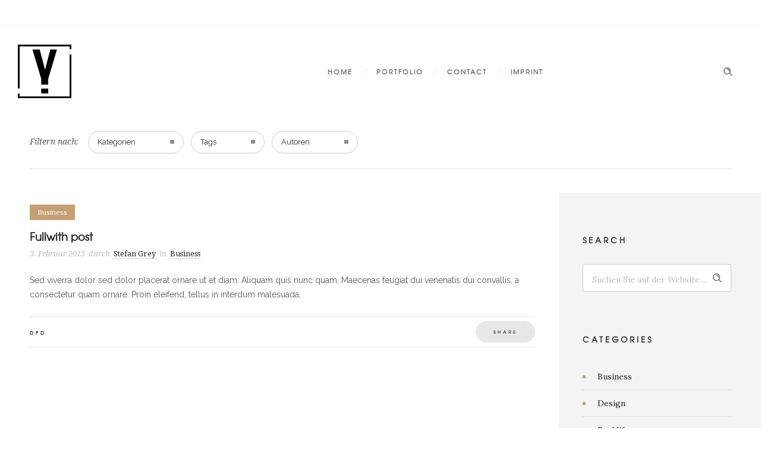

--- FILE ---
content_type: text/html; charset=UTF-8
request_url: http://www.stefangrey.de/tag/image/
body_size: 11759
content:
<!DOCTYPE html>
<!--[if lt IE 7]>      <html class="no-js ie lt-ie9 lt-ie8 lt-ie7" lang="de"> <![endif]-->
<!--[if IE 7]>         <html class="no-js ie lt-ie9 lt-ie8" lang="de"> <![endif]-->
<!--[if IE 8]>         <html class="no-js ie lt-ie9" lang="de"> <![endif]-->
<!--[if gt IE 8]>      <html class="no-js ie lt-ie10" lang="de"> <![endif]-->
<!--[if gt IE 9]><!--> <html class="no-ie" lang="de"> <!--<![endif]-->

<head>

    <meta charset="utf-8">

    <title>Stefan Grey Photography | Image</title>

			<link rel="icon" type="image/png" href="http://www.stefangrey.de/wp-content/uploads/2016/04/favicon3.png" />
				<link rel="apple-touch-icon" href="http://www.stefangrey.de/wp-content/themes/ronneby/assets/img/favicon/favicon.ico">
				<link rel="apple-touch-icon" sizes="76x76" href="http://www.stefangrey.de/wp-content/themes/ronneby/assets/img/favicon/favicon.ico">
				<link rel="apple-touch-icon" sizes="120x120" href="http://www.stefangrey.de/wp-content/themes/ronneby/assets/img/favicon/favicon.ico">
				<link rel="apple-touch-icon" sizes="152x152" href="http://www.stefangrey.de/wp-content/themes/ronneby/assets/img/favicon/favicon.ico">
	
    <meta name="viewport" content="width=device-width, initial-scale=1.0" />

    <!--[if lte IE 9]>
        <script src="http://www.stefangrey.de/wp-content/themes/ronneby/assets/js/html5shiv.js"></script>
    <![endif]-->
    <!--[if lte IE 8]>
        <script src="http://www.stefangrey.de/wp-content/themes/ronneby/assets/js/excanvas.compiled.js"></script>
    <![endif]-->

				<style type="text/css">
				body {
					
					
					
									}
			</style>
		
    
	<link rel="alternate" type="application/rss+xml" title="Stefan Grey Photography Feed" href="http://www.stefangrey.de/feed/">
<link rel='dns-prefetch' href='//www.stefangrey.de' />
<link rel='dns-prefetch' href='//fonts.googleapis.com' />
<link rel='dns-prefetch' href='//s.w.org' />
<link rel="alternate" type="application/rss+xml" title="Stefan Grey Photography &raquo; Feed" href="http://www.stefangrey.de/feed/" />
<link rel="alternate" type="application/rss+xml" title="Stefan Grey Photography &raquo; Image Schlagwort-Feed" href="http://www.stefangrey.de/tag/image/feed/" />
		<script type="text/javascript">
			window._wpemojiSettings = {"baseUrl":"https:\/\/s.w.org\/images\/core\/emoji\/11.2.0\/72x72\/","ext":".png","svgUrl":"https:\/\/s.w.org\/images\/core\/emoji\/11.2.0\/svg\/","svgExt":".svg","source":{"concatemoji":"http:\/\/www.stefangrey.de\/wp-includes\/js\/wp-emoji-release.min.js?ver=5.1.21"}};
			!function(e,a,t){var n,r,o,i=a.createElement("canvas"),p=i.getContext&&i.getContext("2d");function s(e,t){var a=String.fromCharCode;p.clearRect(0,0,i.width,i.height),p.fillText(a.apply(this,e),0,0);e=i.toDataURL();return p.clearRect(0,0,i.width,i.height),p.fillText(a.apply(this,t),0,0),e===i.toDataURL()}function c(e){var t=a.createElement("script");t.src=e,t.defer=t.type="text/javascript",a.getElementsByTagName("head")[0].appendChild(t)}for(o=Array("flag","emoji"),t.supports={everything:!0,everythingExceptFlag:!0},r=0;r<o.length;r++)t.supports[o[r]]=function(e){if(!p||!p.fillText)return!1;switch(p.textBaseline="top",p.font="600 32px Arial",e){case"flag":return s([55356,56826,55356,56819],[55356,56826,8203,55356,56819])?!1:!s([55356,57332,56128,56423,56128,56418,56128,56421,56128,56430,56128,56423,56128,56447],[55356,57332,8203,56128,56423,8203,56128,56418,8203,56128,56421,8203,56128,56430,8203,56128,56423,8203,56128,56447]);case"emoji":return!s([55358,56760,9792,65039],[55358,56760,8203,9792,65039])}return!1}(o[r]),t.supports.everything=t.supports.everything&&t.supports[o[r]],"flag"!==o[r]&&(t.supports.everythingExceptFlag=t.supports.everythingExceptFlag&&t.supports[o[r]]);t.supports.everythingExceptFlag=t.supports.everythingExceptFlag&&!t.supports.flag,t.DOMReady=!1,t.readyCallback=function(){t.DOMReady=!0},t.supports.everything||(n=function(){t.readyCallback()},a.addEventListener?(a.addEventListener("DOMContentLoaded",n,!1),e.addEventListener("load",n,!1)):(e.attachEvent("onload",n),a.attachEvent("onreadystatechange",function(){"complete"===a.readyState&&t.readyCallback()})),(n=t.source||{}).concatemoji?c(n.concatemoji):n.wpemoji&&n.twemoji&&(c(n.twemoji),c(n.wpemoji)))}(window,document,window._wpemojiSettings);
		</script>
		<style type="text/css">
img.wp-smiley,
img.emoji {
	display: inline !important;
	border: none !important;
	box-shadow: none !important;
	height: 1em !important;
	width: 1em !important;
	margin: 0 .07em !important;
	vertical-align: -0.1em !important;
	background: none !important;
	padding: 0 !important;
}
</style>
	<link rel="stylesheet" href="http://www.stefangrey.de/wp-content/uploads//dfd_ronneby_fonts/ronneby/Defaults.css?ver=5.1.21">
<link rel="stylesheet" href="http://www.stefangrey.de/wp-includes/css/dist/block-library/style.min.css?ver=5.1.21">
<link rel="stylesheet" href="http://www.stefangrey.de/wp-content/plugins/contact-form-7/includes/css/styles.css?ver=4.6.1">
<link rel="stylesheet" href="http://www.stefangrey.de/wp-content/themes/ronneby/inc/news-page-slider/custom.css?ver=1.0.0">
<link rel="stylesheet" href="http://www.stefangrey.de/wp-content/plugins/revslider/public/assets/css/settings.css?ver=5.0.9">
<style id='rs-plugin-settings-inline-css' type='text/css'>
#rs-demo-id {}
</style>
<link rel="stylesheet" href="http://www.stefangrey.de/wp-content/themes/ronneby/assets/css/styled-button.css">
<link rel="stylesheet" href="http://www.stefangrey.de/wp-content/uploads/smile_fonts/ronneby/Defaults.css?ver=5.1.21">
<link rel="stylesheet" href="http://www.stefangrey.de/wp-content/themes/ronneby/inc/vc_custom/Ultimate_VC_Addons/assets/min-css/ultimate.min.css">
<link rel="stylesheet" href="http://www.stefangrey.de/wp-content/themes/ronneby/assets/css/visual-composer.css">
<link rel="stylesheet" href="http://www.stefangrey.de/wp-content/themes/ronneby/assets/css/app.css">
<link rel="stylesheet" href="http://www.stefangrey.de/wp-content/themes/ronneby/assets/css/mobile-responsive.css">
<link rel="stylesheet" href="http://www.stefangrey.de/wp-content/themes/ronneby/assets/css/jquery.isotope.css">
<link rel="stylesheet" href="http://www.stefangrey.de/wp-content/themes/ronneby/assets/css/prettyPhoto.css">
<link rel="stylesheet" href="http://www.stefangrey.de/wp-content/themes/ronneby/style.css">
<link rel="stylesheet" href="http://www.stefangrey.de/wp-content/themes/ronneby/css/options.css">
<link rel="stylesheet" href="http://www.stefangrey.de/wp-content/themes/ronneby/assets/css/site-preloader.css">
<link rel="stylesheet" href="http://fonts.googleapis.com/css?family=Raleway%3A100%2C200%2C300%2C400%2C500%2C600%2C700%2C800%2C900%7CDroid+Serif%3A400%2C700%2C400italic%2C700italic%7CLora%3A400%2C700%2C400italic%2C700italic%7CSatisfy%3A400&#038;subset=latin&#038;ver=1493280765">
<script type='text/javascript' src='http://www.stefangrey.de/wp-includes/js/jquery/jquery.js?ver=1.12.4'></script>
<script type='text/javascript' src='http://www.stefangrey.de/wp-includes/js/jquery/jquery-migrate.min.js?ver=1.4.1'></script>
<script type='text/javascript' src='http://www.stefangrey.de/wp-content/plugins/news-page-slider/js/jquery.jcarousel.min.js?ver=1.0.0'></script>
<script type='text/javascript' src='http://www.stefangrey.de/wp-content/plugins/news-page-slider/js/news-page-slider.js?ver=1.0.0'></script>
<script type='text/javascript' src='http://www.stefangrey.de/wp-content/plugins/revslider/public/assets/js/jquery.themepunch.tools.min.js?ver=5.0.9'></script>
<script type='text/javascript' src='http://www.stefangrey.de/wp-content/plugins/revslider/public/assets/js/jquery.themepunch.revolution.min.js?ver=5.0.9'></script>
<script type='text/javascript' src='http://www.stefangrey.de/wp-content/themes/ronneby/assets/js/jquery.queryloader2.min.js?ver=2'></script>
<link rel='https://api.w.org/' href='http://www.stefangrey.de/wp-json/' />
<link rel="EditURI" type="application/rsd+xml" title="RSD" href="http://www.stefangrey.de/xmlrpc.php?rsd" />
<link rel="wlwmanifest" type="application/wlwmanifest+xml" href="http://www.stefangrey.de/wp-includes/wlwmanifest.xml" /> 
<meta name="generator" content="WordPress 5.1.21" />
<meta name="generator" content="Powered by Visual Composer - drag and drop page builder for WordPress."/>
<!--[if lte IE 9]><link rel="stylesheet" type="text/css" href="http://www.stefangrey.de/wp-content/plugins/js_composer/assets/css/vc_lte_ie9.min.css" media="screen"><![endif]--><meta name="generator" content="Powered by Slider Revolution 5.0.9 - responsive, Mobile-Friendly Slider Plugin for WordPress with comfortable drag and drop interface." />
<script type="text/javascript">jQuery(document).ready(function(){
					jQuery(".ult_modal-body iframe").each(function(index, element) {
						var w = jQuery(this).attr("width");
						var h = jQuery(this).attr("height");
						var st = '<style type="text/css" id="modal-css">';
							st += "#"+jQuery(this).closest(".ult-overlay").attr("id")+" iframe{width:"+w+"px !important;height:"+h+"px !important;}";
							st += ".fluid-width-video-wrapper{padding: 0 !important;}";
							st += "</style>";
						jQuery("head").append(st);
					});
				});</script><noscript><style type="text/css"> .wpb_animate_when_almost_visible { opacity: 1; }</style></noscript>	
	
</head>
<body class="archive tag tag-image tag-28 wpb-js-composer js-comp-ver-5.1 vc_responsive" data-directory="http://www.stefangrey.de/wp-content/themes/ronneby" data-header-responsive-width="1101">
					<script type="text/javascript">
				(function($) {
					$('head').append('<style type="text/css">#qLpercentage {font-family: texgyreadventorregular;font-size: 45px;font-style: normal;text-transform: uppercase;line-height: 55px;letter-spacing: 2px;color: #ffffff;}</style>');
				})(jQuery);
				</script>
							<div id="qLoverlay">';
				<div id="qLbar_wrap" class="" style="">
														</div>
			</div>
			

	<div class="form-search-section" style="display: none;">
	<div class="row">
		<form role="search" method="get" id="searchform_697095316cf81" class="form-search" action="http://www.stefangrey.de/">
	<i class="dfdicon-header-search-icon inside-search-icon"></i>
	<input type="text" value="" name="s" id="s_697095316cf40" class="search-query" placeholder="Suchen Sie auf der Website ...">
	<input type="submit" value="Suchen" class="btn">
	<i class="header-search-switcher close-search"></i>
	</form>	</div>
</div><div id="header-container" class="header-style-1 header-layout-fullwidth sticky-header-enabled simple logo-position-left menu-position-top  dfd-enable-mega-menu dfd-enable-headroom with-top-panel">
	<section id="header">
					<div class="header-top-panel">
				<div class="row">
					<div class="columns twelve header-info-panel">
												
												
													<div class="widget soc-icons dfd-soc-icons-hover-style-4">
								<a href="https://www.facebook.com/pages/Stefan-Grey-Photographer/765458610150936" class="fb soc_icon-facebook" title="Facebook" target="_blank"><span class="line-top-left soc_icon-facebook"></span><span class="line-top-center soc_icon-facebook"></span><span class="line-top-right soc_icon-facebook"></span><span class="line-bottom-left soc_icon-facebook"></span><span class="line-bottom-center soc_icon-facebook"></span><span class="line-bottom-right soc_icon-facebook"></span><i class="soc_icon-facebook"></i></a>							</div>
																							</div>
									</div>
			</div>
						<div class="header-wrap">
			<div class="row decorated">
				<div class="columns twelve header-main-panel">
					<div class="header-col-left">
													<div class="mobile-logo">
																	<a href="" title="Home"><img src="http://www.stefangrey.de/wp-content/uploads/2017/03/favicon2_weiss.png" alt="logo"/></a>
															</div>
																				<div class="logo-for-panel">
		<div class="inline-block">
			<a href="http://www.stefangrey.de/">
				<img src="http://www.stefangrey.de/wp-content/uploads/2017/03/header_logo_black-90x90.png" alt="Stefan Grey Photography" data-retina="http://www.stefangrey.de/wp-content/uploads/2017/03/header_logo_black.png" data-retina_w="300" data-retina_h="300" style="height: 90px;" />
			</a>
		</div>
	</div>
																	</div>
					<div class="header-col-right text-center clearfix">
															<div class="header-icons-wrapper">
									<div class="dl-menuwrapper">
	<a href="#sidr" class="dl-trigger icon-mobile-menu dfd-vertical-aligned" id="mobile-menu">
		<span class="icon-wrap dfd-middle-line"></span>
		<span class="icon-wrap dfd-top-line"></span>
		<span class="icon-wrap dfd-bottom-line"></span>
	</a>
</div>																												<div class="form-search-wrap">
		<a href="#" class="header-search-switcher dfd-icon-zoom"></a>
	</div>
																	</div>
																			</div>
					<div class="header-col-fluid">
													<a href="http://www.stefangrey.de/" title="Home" class="fixed-header-logo">
								<img src="http://www.stefangrey.de/wp-content/uploads/2016/04/favicon2.png" alt="logo"/>
							</a>
												<nav class="mega-menu clearfix  text-right" id="main_mega_menu">
	<ul id="menu-hauptmenue" class="nav-menu menu-primary-navigation menu-clonable-for-mobiles"><li id="nav-menu-item-15191-6970953171ff4" class="mega-menu-item nav-item menu-item-depth-0 "><a href="http://www.stefangrey.de/" class="menu-link main-menu-link item-title">HOME</a></li>
<li id="nav-menu-item-15371-6970953172212" class="mega-menu-item nav-item menu-item-depth-0 "><a href="http://www.stefangrey.de/portfolio/" class="menu-link main-menu-link item-title">PORTFOLIO</a></li>
<li id="nav-menu-item-14859-69709531723f5" class="mega-menu-item nav-item menu-item-depth-0 "><a href="http://www.stefangrey.de/contact-us-1/" class="menu-link main-menu-link item-title">CONTACT</a></li>
<li id="nav-menu-item-15746-69709531725bb" class="mega-menu-item nav-item menu-item-depth-0 "><a href="http://www.stefangrey.de/services/" class="menu-link main-menu-link item-title">IMPRINT</a></li>
</ul>	<i class="carousel-nav prev dfd-icon-left_2"></i>
	<i class="carousel-nav next dfd-icon-right_2"></i>
</nav>
					</div>
				</div>
			</div>
		</div>
			</section>
	</div>	
	<div id="main-wrap" class="">

		<div id="change_wrap_div">

				<div class="blog-top row ">
		<div class="twelve columns">
			<div class="blog-top-block mobile-hide">
	<div class="title">Filtern nach:</div>
	<div class="click-dropdown">
		<a href="#">Kategorien<span></span></a>
		<div>
			<ul class="category-filer">
									<li>
							<div class="icon-wrap"><i class="none"></i></div>
							<a href="http://www.stefangrey.de/category/business/">Business</a>
						</li>

											<li>
							<div class="icon-wrap"><i class="none"></i></div>
							<a href="http://www.stefangrey.de/category/design/">Design</a>
						</li>

											<li>
							<div class="icon-wrap"><i class="none"></i></div>
							<a href="http://www.stefangrey.de/category/life/">Real life</a>
						</li>

											<li>
							<div class="icon-wrap"><i class="none"></i></div>
							<a href="http://www.stefangrey.de/category/science/">Science</a>
						</li>

											<li>
							<div class="icon-wrap"><i class="none"></i></div>
							<a href="http://www.stefangrey.de/category/tech/">Tech</a>
						</li>

												</ul>
		</div>
	</div>
			<div class="click-dropdown">
			<a href="#">Tags<span></span></a>
			<div>
				<ul class="filter-tags">
									<li>
							<a href="http://www.stefangrey.de/tag/abus/">Abus</a>
						</li>

											<li>
							<a href="http://www.stefangrey.de/tag/abus-helme/">Abus Helme</a>
						</li>

											<li>
							<a href="http://www.stefangrey.de/tag/adidas/">Adidas</a>
						</li>

											<li>
							<a href="http://www.stefangrey.de/tag/aleixo-menga-platini/">Aleixo Menga Platini</a>
						</li>

											<li>
							<a href="http://www.stefangrey.de/tag/aleixo-platini-menga/">Aleixo Platini Menga</a>
						</li>

											<li>
							<a href="http://www.stefangrey.de/tag/alphalongboards/">alphalongboards</a>
						</li>

											<li>
							<a href="http://www.stefangrey.de/tag/andi-woehle/">Andi Wöhle</a>
						</li>

											<li>
							<a href="http://www.stefangrey.de/tag/andreas-woehle/">Andreas Wöhle</a>
						</li>

											<li>
							<a href="http://www.stefangrey.de/tag/ariane-hundt/">Ariane Hundt</a>
						</li>

											<li>
							<a href="http://www.stefangrey.de/tag/artist/">Artist</a>
						</li>

											<li>
							<a href="http://www.stefangrey.de/tag/audio/">audio</a>
						</li>

											<li>
							<a href="http://www.stefangrey.de/tag/audio-post/">Audio post</a>
						</li>

											<li>
							<a href="http://www.stefangrey.de/tag/australia/">Australia</a>
						</li>

											<li>
							<a href="http://www.stefangrey.de/tag/australien/">Australien</a>
						</li>

											<li>
							<a href="http://www.stefangrey.de/tag/austria/">Austria</a>
						</li>

											<li>
							<a href="http://www.stefangrey.de/tag/balerina/">Balerina</a>
						</li>

											<li>
							<a href="http://www.stefangrey.de/tag/ballett/">Ballett</a>
						</li>

											<li>
							<a href="http://www.stefangrey.de/tag/barmer-gek/">Barmer GEK</a>
						</li>

											<li>
							<a href="http://www.stefangrey.de/tag/beats-by-dr-dre/">Beats by Dr. Dre</a>
						</li>

											<li>
							<a href="http://www.stefangrey.de/tag/bettle/">Bettle</a>
						</li>

											<li>
							<a href="http://www.stefangrey.de/tag/bike/">Bike</a>
						</li>

											<li>
							<a href="http://www.stefangrey.de/tag/bike-wear/">Bike Wear</a>
						</li>

											<li>
							<a href="http://www.stefangrey.de/tag/biking/">Biking</a>
						</li>

											<li>
							<a href="http://www.stefangrey.de/tag/boardshaper/">boardshaper</a>
						</li>

											<li>
							<a href="http://www.stefangrey.de/tag/bootscamp-brooklyn-bridge/">Bootscamp Brooklyn Bridge</a>
						</li>

											<li>
							<a href="http://www.stefangrey.de/tag/borussia-dortmund/">Borussia Dortmund</a>
						</li>

											<li>
							<a href="http://www.stefangrey.de/tag/brincolor/">brincolor</a>
						</li>

											<li>
							<a href="http://www.stefangrey.de/tag/broncolor/">Broncolor</a>
						</li>

											<li>
							<a href="http://www.stefangrey.de/tag/buggy/">buggy</a>
						</li>

											<li>
							<a href="http://www.stefangrey.de/tag/bundesliga/">bundesliga</a>
						</li>

											<li>
							<a href="http://www.stefangrey.de/tag/business/">Business</a>
						</li>

											<li>
							<a href="http://www.stefangrey.de/tag/bvb/">BVB</a>
						</li>

											<li>
							<a href="http://www.stefangrey.de/tag/campaign/">Campaign</a>
						</li>

											<li>
							<a href="http://www.stefangrey.de/tag/camping/">Camping</a>
						</li>

											<li>
							<a href="http://www.stefangrey.de/tag/canon/">Canon</a>
						</li>

											<li>
							<a href="http://www.stefangrey.de/tag/canon1dx/">canon1dx</a>
						</li>

											<li>
							<a href="http://www.stefangrey.de/tag/cape-town/">Cape Town</a>
						</li>

											<li>
							<a href="http://www.stefangrey.de/tag/capetown/">Capetown</a>
						</li>

											<li>
							<a href="http://www.stefangrey.de/tag/celebrity/">Celebrity</a>
						</li>

											<li>
							<a href="http://www.stefangrey.de/tag/climbing/">Climbing</a>
						</li>

											<li>
							<a href="http://www.stefangrey.de/tag/colorada/">Colorada</a>
						</li>

											<li>
							<a href="http://www.stefangrey.de/tag/composer/">Composer</a>
						</li>

											<li>
							<a href="http://www.stefangrey.de/tag/cycling/">Cycling</a>
						</li>

											<li>
							<a href="http://www.stefangrey.de/tag/david-beckmann/">David Beckmann</a>
						</li>

											<li>
							<a href="http://www.stefangrey.de/tag/decathlon/">Decathlon</a>
						</li>

											<li>
							<a href="http://www.stefangrey.de/tag/dirtroad/">dirtroad</a>
						</li>

											<li>
							<a href="http://www.stefangrey.de/tag/dolomiten/">Dolomiten</a>
						</li>

											<li>
							<a href="http://www.stefangrey.de/tag/dr-dre/">dr Dre</a>
						</li>

											<li>
							<a href="http://www.stefangrey.de/tag/fahrrad/">Fahrrad</a>
						</li>

											<li>
							<a href="http://www.stefangrey.de/tag/fahrrad-fahren/">Fahrrad fahren</a>
						</li>

											<li>
							<a href="http://www.stefangrey.de/tag/fashion/">Fashion</a>
						</li>

											<li>
							<a href="http://www.stefangrey.de/tag/fitforfun/">fitforfun</a>
						</li>

											<li>
							<a href="http://www.stefangrey.de/tag/fitforfun-magazine/">FitforFun Magazine</a>
						</li>

											<li>
							<a href="http://www.stefangrey.de/tag/fitness/">Fitness</a>
						</li>

											<li>
							<a href="http://www.stefangrey.de/tag/football/">football</a>
						</li>

											<li>
							<a href="http://www.stefangrey.de/tag/formel-3-pilot/">Formel 3 Pilot</a>
						</li>

											<li>
							<a href="http://www.stefangrey.de/tag/fotograf/">Fotograf</a>
						</li>

											<li>
							<a href="http://www.stefangrey.de/tag/fotografie/">Fotografie</a>
						</li>

											<li>
							<a href="http://www.stefangrey.de/tag/freerunning/">Freerunning</a>
						</li>

											<li>
							<a href="http://www.stefangrey.de/tag/freesolo/">Freesolo</a>
						</li>

											<li>
							<a href="http://www.stefangrey.de/tag/fullwith/">fullwith</a>
						</li>

											<li>
							<a href="http://www.stefangrey.de/tag/fun/">fun</a>
						</li>

											<li>
							<a href="http://www.stefangrey.de/tag/fussball/">fussball</a>
						</li>

											<li>
							<a href="http://www.stefangrey.de/tag/gallery/">Gallery</a>
						</li>

											<li>
							<a href="http://www.stefangrey.de/tag/golf/">Golf</a>
						</li>

											<li>
							<a href="http://www.stefangrey.de/tag/gore-running-wear/">Gore Running Wear</a>
						</li>

											<li>
							<a href="http://www.stefangrey.de/tag/haibike/">Haibike</a>
						</li>

											<li>
							<a href="http://www.stefangrey.de/tag/handball/">Handball</a>
						</li>

											<li>
							<a href="http://www.stefangrey.de/tag/handmade/">handmade</a>
						</li>

											<li>
							<a href="http://www.stefangrey.de/tag/headprotection/">Headprotection</a>
						</li>

											<li>
							<a href="http://www.stefangrey.de/tag/helme/">Helme</a>
						</li>

											<li>
							<a href="http://www.stefangrey.de/tag/helmets/">Helmets</a>
						</li>

											<li>
							<a href="http://www.stefangrey.de/tag/iceclimbing/">Iceclimbing</a>
						</li>

											<li>
							<a href="http://www.stefangrey.de/tag/image/">Image</a>
						</li>

											<li>
							<a href="http://www.stefangrey.de/tag/image-inside/">Image inside</a>
						</li>

											<li>
							<a href="http://www.stefangrey.de/tag/insurence/">Insurence</a>
						</li>

											<li>
							<a href="http://www.stefangrey.de/tag/intel/">Intel</a>
						</li>

											<li>
							<a href="http://www.stefangrey.de/tag/intertainment/">intertainment</a>
						</li>

											<li>
							<a href="http://www.stefangrey.de/tag/julia-roettinger/">Julia Röttinger</a>
						</li>

											<li>
							<a href="http://www.stefangrey.de/tag/juergen-klopp/">Jürgen Klopp</a>
						</li>

											<li>
							<a href="http://www.stefangrey.de/tag/kampagne/">Kampagne</a>
						</li>

											<li>
							<a href="http://www.stefangrey.de/tag/kampgne/">Kampgne</a>
						</li>

											<li>
							<a href="http://www.stefangrey.de/tag/kapstadt/">Kapstadt</a>
						</li>

											<li>
							<a href="http://www.stefangrey.de/tag/kayak/">kayak</a>
						</li>

											<li>
							<a href="http://www.stefangrey.de/tag/kentlingeveldt/">kentlingeveldt</a>
						</li>

											<li>
							<a href="http://www.stefangrey.de/tag/kevin-grosskreutz/">Kevin Grosskreutz</a>
						</li>

											<li>
							<a href="http://www.stefangrey.de/tag/kevin-nikulski/">Kevin Nikulski</a>
						</li>

											<li>
							<a href="http://www.stefangrey.de/tag/kingdom-longboards/">Kingdom Longboards</a>
						</li>

											<li>
							<a href="http://www.stefangrey.de/tag/lealight/">lealight</a>
						</li>

											<li>
							<a href="http://www.stefangrey.de/tag/lifestyle/">Lifestyle</a>
						</li>

											<li>
							<a href="http://www.stefangrey.de/tag/loins-head/">Loins Head</a>
						</li>

											<li>
							<a href="http://www.stefangrey.de/tag/longboard/">longboard</a>
						</li>

											<li>
							<a href="http://www.stefangrey.de/tag/marco-reus/">Marco Reus</a>
						</li>

											<li>
							<a href="http://www.stefangrey.de/tag/mats-hummels/">Mats Hummels</a>
						</li>

											<li>
							<a href="http://www.stefangrey.de/tag/mattbush/">Mattbush</a>
						</li>

											<li>
							<a href="http://www.stefangrey.de/tag/men/">Men</a>
						</li>

											<li>
							<a href="http://www.stefangrey.de/tag/mentos/">Mentos</a>
						</li>

											<li>
							<a href="http://www.stefangrey.de/tag/mercutial/">Mercutial</a>
						</li>

											<li>
							<a href="http://www.stefangrey.de/tag/messenger/">Messenger</a>
						</li>

											<li>
							<a href="http://www.stefangrey.de/tag/messengers/">Messengers</a>
						</li>

											<li>
							<a href="http://www.stefangrey.de/tag/muizenberg/">Muizenberg</a>
						</li>

											<li>
							<a href="http://www.stefangrey.de/tag/nanadomena/">Nanadomena</a>
						</li>

											<li>
							<a href="http://www.stefangrey.de/tag/nationmannschaft/">Nationmannschaft</a>
						</li>

											<li>
							<a href="http://www.stefangrey.de/tag/nature/">nature</a>
						</li>

											<li>
							<a href="http://www.stefangrey.de/tag/new-york/">New York</a>
						</li>

											<li>
							<a href="http://www.stefangrey.de/tag/newyork/">Newyork</a>
						</li>

											<li>
							<a href="http://www.stefangrey.de/tag/nike/">Nike</a>
						</li>

											<li>
							<a href="http://www.stefangrey.de/tag/nike-zoom-speed-trainer/">Nike Zoom Speed Trainer</a>
						</li>

											<li>
							<a href="http://www.stefangrey.de/tag/nikolai-link/">Nikolai Link</a>
						</li>

											<li>
							<a href="http://www.stefangrey.de/tag/nobby/">Nobby</a>
						</li>

											<li>
							<a href="http://www.stefangrey.de/tag/norbert-dickel/">Norbert Dickel</a>
						</li>

											<li>
							<a href="http://www.stefangrey.de/tag/nyc/">NYC</a>
						</li>

											<li>
							<a href="http://www.stefangrey.de/tag/ole-rahmel/">Ole Rahmel</a>
						</li>

											<li>
							<a href="http://www.stefangrey.de/tag/olympischen-spiele-rio-2016/">Olympischen Spiele Rio 2016</a>
						</li>

											<li>
							<a href="http://www.stefangrey.de/tag/orbea-bikes/">Orbea Bikes</a>
						</li>

											<li>
							<a href="http://www.stefangrey.de/tag/oesterreich/">Österreich</a>
						</li>

											<li>
							<a href="http://www.stefangrey.de/tag/outback/">outback</a>
						</li>

											<li>
							<a href="http://www.stefangrey.de/tag/outdoor/">Outdoor</a>
						</li>

											<li>
							<a href="http://www.stefangrey.de/tag/outdoorproduction/">Outdoorproduction</a>
						</li>

											<li>
							<a href="http://www.stefangrey.de/tag/parkour/">parkour</a>
						</li>

											<li>
							<a href="http://www.stefangrey.de/tag/pearlizumi/">Pearlizumi</a>
						</li>

											<li>
							<a href="http://www.stefangrey.de/tag/pearlyzumi/">PearlyZumi</a>
						</li>

											<li>
							<a href="http://www.stefangrey.de/tag/people/">People</a>
						</li>

											<li>
							<a href="http://www.stefangrey.de/tag/phase-one-xf/">Phase one XF</a>
						</li>

											<li>
							<a href="http://www.stefangrey.de/tag/phaseone/">Phaseone</a>
						</li>

											<li>
							<a href="http://www.stefangrey.de/tag/photo-post/">Photo post</a>
						</li>

											<li>
							<a href="http://www.stefangrey.de/tag/photographer/">Photographer</a>
						</li>

											<li>
							<a href="http://www.stefangrey.de/tag/photography/">Photography</a>
						</li>

											<li>
							<a href="http://www.stefangrey.de/tag/photos/">photos</a>
						</li>

											<li>
							<a href="http://www.stefangrey.de/tag/pierre-emerick-aubameyang/">Pierre Emerick Aubameyang</a>
						</li>

											<li>
							<a href="http://www.stefangrey.de/tag/post/">post</a>
						</li>

											<li>
							<a href="http://www.stefangrey.de/tag/proudlyafrican/">proudlyafrican</a>
						</li>

											<li>
							<a href="http://www.stefangrey.de/tag/puma/">Puma</a>
						</li>

											<li>
							<a href="http://www.stefangrey.de/tag/puma-nationalmannschaft/">Puma Nationalmannschaft</a>
						</li>

											<li>
							<a href="http://www.stefangrey.de/tag/quote/">quote</a>
						</li>

											<li>
							<a href="http://www.stefangrey.de/tag/race/">Race</a>
						</li>

											<li>
							<a href="http://www.stefangrey.de/tag/radfahren/">Radfahren</a>
						</li>

											<li>
							<a href="http://www.stefangrey.de/tag/recruiting/">Recruiting</a>
						</li>

											<li>
							<a href="http://www.stefangrey.de/tag/redbull/">redbull</a>
						</li>

											<li>
							<a href="http://www.stefangrey.de/tag/roadtrip/">Roadtrip</a>
						</li>

											<li>
							<a href="http://www.stefangrey.de/tag/rockclimbing/">Rockclimbing</a>
						</li>

											<li>
							<a href="http://www.stefangrey.de/tag/roman-weidenfeller/">Roman Weidenfeller</a>
						</li>

											<li>
							<a href="http://www.stefangrey.de/tag/run/">run</a>
						</li>

											<li>
							<a href="http://www.stefangrey.de/tag/running/">Running</a>
						</li>

											<li>
							<a href="http://www.stefangrey.de/tag/scarlett-gartmann/">Scarlett Gartmann</a>
						</li>

											<li>
							<a href="http://www.stefangrey.de/tag/schloesser/">Schlösser</a>
						</li>

											<li>
							<a href="http://www.stefangrey.de/tag/schweiz/">Schweiz</a>
						</li>

											<li>
							<a href="http://www.stefangrey.de/tag/schweizer-nationalmannschaft/">Schweizer Nationalmannschaft</a>
						</li>

											<li>
							<a href="http://www.stefangrey.de/tag/selfhosted/">selfhosted</a>
						</li>

											<li>
							<a href="http://www.stefangrey.de/tag/shaper/">shaper</a>
						</li>

											<li>
							<a href="http://www.stefangrey.de/tag/shaping/">shaping</a>
						</li>

											<li>
							<a href="http://www.stefangrey.de/tag/shinji-kagawa/">Shinji Kagawa</a>
						</li>

											<li>
							<a href="http://www.stefangrey.de/tag/shooting/">shooting</a>
						</li>

											<li>
							<a href="http://www.stefangrey.de/tag/signal-hill/">Signal Hill</a>
						</li>

											<li>
							<a href="http://www.stefangrey.de/tag/sijox-versicherung/">Sijox Versicherung</a>
						</li>

											<li>
							<a href="http://www.stefangrey.de/tag/skateboarding/">skateboarding</a>
						</li>

											<li>
							<a href="http://www.stefangrey.de/tag/skater/">skater</a>
						</li>

											<li>
							<a href="http://www.stefangrey.de/tag/skiclub-kampen/">Skiclub Kampen</a>
						</li>

											<li>
							<a href="http://www.stefangrey.de/tag/soccer/">Soccer</a>
						</li>

											<li>
							<a href="http://www.stefangrey.de/tag/soundcloud/">Soundcloud</a>
						</li>

											<li>
							<a href="http://www.stefangrey.de/tag/south-africa/">South Africa</a>
						</li>

											<li>
							<a href="http://www.stefangrey.de/tag/southafrica/">Southafrica</a>
						</li>

											<li>
							<a href="http://www.stefangrey.de/tag/sport/">Sport</a>
						</li>

											<li>
							<a href="http://www.stefangrey.de/tag/sport-celebrity/">Sport Celebrity</a>
						</li>

											<li>
							<a href="http://www.stefangrey.de/tag/sportfotografie/">Sportfotografie</a>
						</li>

											<li>
							<a href="http://www.stefangrey.de/tag/sportfotography/">Sportfotography</a>
						</li>

											<li>
							<a href="http://www.stefangrey.de/tag/sportphotography/">sportphotography</a>
						</li>

											<li>
							<a href="http://www.stefangrey.de/tag/sports-celebrity/">Sports Celebrity</a>
						</li>

											<li>
							<a href="http://www.stefangrey.de/tag/sportsphotography/">Sportsphotography</a>
						</li>

											<li>
							<a href="http://www.stefangrey.de/tag/stefan-grey/">Stefan Grey</a>
						</li>

											<li>
							<a href="http://www.stefangrey.de/tag/stefangrey/">stefanGrey</a>
						</li>

											<li>
							<a href="http://www.stefangrey.de/tag/steffen-faeth/">Steffen Faeth</a>
						</li>

											<li>
							<a href="http://www.stefangrey.de/tag/streetgolf/">Streetgolf</a>
						</li>

											<li>
							<a href="http://www.stefangrey.de/tag/studio/">Studio</a>
						</li>

											<li>
							<a href="http://www.stefangrey.de/tag/studioshooting/">studioshooting</a>
						</li>

											<li>
							<a href="http://www.stefangrey.de/tag/sun/">sun</a>
						</li>

											<li>
							<a href="http://www.stefangrey.de/tag/surf/">Surf</a>
						</li>

											<li>
							<a href="http://www.stefangrey.de/tag/surf-van/">Surf van</a>
						</li>

											<li>
							<a href="http://www.stefangrey.de/tag/surfing/">Surfing</a>
						</li>

											<li>
							<a href="http://www.stefangrey.de/tag/table-mountain/">Table Mountain</a>
						</li>

											<li>
							<a href="http://www.stefangrey.de/tag/tafelberg/">Tafelberg</a>
						</li>

											<li>
							<a href="http://www.stefangrey.de/tag/tag/">tag</a>
						</li>

											<li>
							<a href="http://www.stefangrey.de/tag/tag-example/">tag example</a>
						</li>

											<li>
							<a href="http://www.stefangrey.de/tag/tarox/">tarox</a>
						</li>

											<li>
							<a href="http://www.stefangrey.de/tag/team/">team</a>
						</li>

											<li>
							<a href="http://www.stefangrey.de/tag/teamplay/">teamplay</a>
						</li>

											<li>
							<a href="http://www.stefangrey.de/tag/tech/">tech</a>
						</li>

											<li>
							<a href="http://www.stefangrey.de/tag/tobias-reichmann/">Tobias Reichmann</a>
						</li>

											<li>
							<a href="http://www.stefangrey.de/tag/touren/">touren</a>
						</li>

											<li>
							<a href="http://www.stefangrey.de/tag/track-and-field/">Track and Field</a>
						</li>

											<li>
							<a href="http://www.stefangrey.de/tag/trackandfield/">trackandfield</a>
						</li>

											<li>
							<a href="http://www.stefangrey.de/tag/triathlon/">Triathlon</a>
						</li>

											<li>
							<a href="http://www.stefangrey.de/tag/uefa-euro-2016/">UEFA EURO 2016</a>
						</li>

											<li>
							<a href="http://www.stefangrey.de/tag/urbane/">Urbane</a>
						</li>

											<li>
							<a href="http://www.stefangrey.de/tag/urbanrunning/">urbanrunning</a>
						</li>

											<li>
							<a href="http://www.stefangrey.de/tag/usa/">USA</a>
						</li>

											<li>
							<a href="http://www.stefangrey.de/tag/utah/">Utah</a>
						</li>

											<li>
							<a href="http://www.stefangrey.de/tag/venice-beach-california/">Venice Beach California</a>
						</li>

											<li>
							<a href="http://www.stefangrey.de/tag/vfbstuttgart/">vfbstuttgart</a>
						</li>

											<li>
							<a href="http://www.stefangrey.de/tag/video/">Video</a>
						</li>

											<li>
							<a href="http://www.stefangrey.de/tag/vimeo/">Vimeo</a>
						</li>

											<li>
							<a href="http://www.stefangrey.de/tag/vw-bus/">VW Bus</a>
						</li>

											<li>
							<a href="http://www.stefangrey.de/tag/wacken/">Wacken</a>
						</li>

											<li>
							<a href="http://www.stefangrey.de/tag/wingpad/">Wingpad</a>
						</li>

											<li>
							<a href="http://www.stefangrey.de/tag/women/">Women</a>
						</li>

											<li>
							<a href="http://www.stefangrey.de/tag/woodstock/">Woodstock</a>
						</li>

											<li>
							<a href="http://www.stefangrey.de/tag/workoout/">workoout</a>
						</li>

											<li>
							<a href="http://www.stefangrey.de/tag/workout/">Workout</a>
						</li>

											<li>
							<a href="http://www.stefangrey.de/tag/wotan-wilke-moehring/">Wotan Wilke Möhring</a>
						</li>

											<li>
							<a href="http://www.stefangrey.de/tag/youtube/">Youtube</a>
						</li>

									</ul>
			</div>
		</div>
		<div class="click-dropdown">
		<a href="#">Autoren<span></span></a>
		<div>
			<ul class="filter-authors">
				<li><a href="http://www.stefangrey.de/author/stefan-grey/" title="Beiträge von Stefan Grey">Stefan Grey</a></li>			</ul>
		</div>
	</div>
	</div>		</div>
	</div>

<section id="layout" class="archive dfd-blog-loop dfd-equal-height-children">
    <div class="row ">

        <div class="blog-section sidebar-right"><section id="main-content" role="main" class="nine dfd-eq-height columns"><div class="dfd-blog-wrap" >
	
		<div class="dfd-blog dfd-blog-standard " >

		
						<div class="post post-48 post type-post status-publish format-standard hentry category-business tag-fullwith tag-image tag-quote dfd-title-bottom">
				<div class="cover text-left" >

						<div class="entry-media ">
		</div>

					
											<div class="dfd-news-categories">
									<span class="byline category">
			<a href="http://www.stefangrey.de/category/business/" class="fn" >
				<span class="cat-name">Business</span>
			</a>
		</span>
								</div>
						<div class="dfd-blog-title"><a href="http://www.stefangrey.de/post-with-image-and-quote/">Fullwith post</a></div>
					
											<div class="dfd-meta-wrap">
							<div class="entry-meta meta-bottom">
	<span class="entry-date">3. Februar 2015</span>	<span class="before-author">durch</span>
	<span class="byline author vcard">
	<a href="http://www.stefangrey.de/author/stefan-grey/" rel="author" class="fn">
		Stefan Grey	</a>
</span>	<span class="before-category">in</span>
		<span class="byline category">
		<a href="http://www.stefangrey.de/category/business/" class="fn">
			<span class="cat-name">Business</span>
		</a>
	</span>
	</div>						</div>
					
					
																			<div class="entry-content">
									<p>Sed viverra dolor sed dolor placerat ornare ut et diam. Aliquam quis nunc quam. Maecenas feugiat dui venenatis dui convallis, a consectetur quam ornare. Proin eleifend, tellus in interdum malesuada,</p>								</div>
																						<div class="dfd-read-share clearfix">
							<div class="read-more-wrap">
								<a href="http://www.stefangrey.de/post-with-image-and-quote/" class="more-button simple" title="" data-lang="en">DFD</a>
							</div>
							<div class="dfd-share-cover ">
								<div class="dfd-blog-share-popup-wrap" data-directory="http://www.stefangrey.de/wp-content/themes/ronneby" data-url="http://www.stefangrey.de/post-with-image-and-quote/" data-text="Share" data-title="Share">
	<div class="box">
		<div class="dfd-share-icons">
						<ul>
				<li class="rrssb-facebook facebook soc_icon-facebook">
					<!--  Replace with your URL. For best results, make sure you page has the proper FB Open Graph tags in header:
						  https://developers.facebook.com/docs/opengraph/howtos/maximizing-distribution-media-content/ -->
					<a href="https://www.facebook.com/sharer/sharer.php?u=http://www.stefangrey.de/post-with-image-and-quote/" class="popup"></a>
				</li>
				<li class="rrssb-googleplus googleplus soc_icon-google">
					<!-- Replace href with your meta and URL information.  -->
					<a href="https://plus.google.com/share?url=http://www.stefangrey.de/post-with-image-and-quote/" class="popup"></a>
				</li>
				<li class="rrssb-linkedin linkedin soc_icon-linkedin">
					<!-- Replace href with your meta and URL information -->
					<a href="http://www.linkedin.com/shareArticle?mini=true&amp;url=http://www.stefangrey.de/post-with-image-and-quote/" class="popup"></a>
				</li>
				<li class="rrssb-pinterest pinterest soc_icon-pinterest">
					<!-- Replace href with your meta and URL information.  -->
					<a href="http://pinterest.com/pin/create/button/?url=http://www.stefangrey.de/post-with-image-and-quote/&image_url=http://www.stefangrey.de/wp-content/themes/ronneby/assets/images/no_image_resized_480-360.jpg" class="popup"></a>
				</li>
				<li class="rrssb-twitter twitter soc_icon-twitter-3">
					<!-- Replace href with your Meta and URL information  -->
					<a href="https://twitter.com/intent/tweet?text=http://www.stefangrey.de/post-with-image-and-quote/" class="popup"></a>
				</li>
			</ul>
		</div>
		<div class="dfd-share-title box-name">Share</div>
	</div>
</div>							</div>
						</div>
														</div>
			</div>

			</div>

</div>

 </section><aside class="three columns dfd-eq-height" id="right-sidebar">

    <section id="search-18" class="widget widget_search"><h3 class="widget-title">Search</h3><form role="search" method="get" id="searchform_6970953189391" class="form-search" action="http://www.stefangrey.de/">
	<i class="dfdicon-header-search-icon inside-search-icon"></i>
	<input type="text" value="" name="s" id="s_6970953189353" class="search-query" placeholder="Suchen Sie auf der Website ...">
	<input type="submit" value="Suchen" class="btn">
	<i class="header-search-switcher close-search"></i>
	</form></section><section id="categories-16" class="widget widget_categories"><h3 class="widget-title">Categories</h3>		<ul>
				<li class="cat-item cat-item-2"><a href="http://www.stefangrey.de/category/business/" >Business</a>
</li>
	<li class="cat-item cat-item-3"><a href="http://www.stefangrey.de/category/design/" >Design</a>
</li>
	<li class="cat-item cat-item-4"><a href="http://www.stefangrey.de/category/life/" >Real life</a>
</li>
	<li class="cat-item cat-item-5"><a href="http://www.stefangrey.de/category/science/" >Science</a>
</li>
	<li class="cat-item cat-item-6"><a href="http://www.stefangrey.de/category/tech/" >Tech</a>
</li>
		</ul>
			</section><section id="crum_widget_flickr-11" class="widget instagram-widget"><h3 class="widget-title">Flickr Photos</h3>        <div id="flickr_697095318aaef" class="flickr-widget"></div>
		
		
        <script type="text/javascript">
            <!--
            jQuery(document).ready(function() {
                jQuery('#flickr_697095318aaef').jflickrfeed({
                    limit: 6,
                    qstrings: {
                        id: '131823202@N04'
                    },
                    itemTemplate:
                            '<a class="zoom third-size" data-rel="prettyPhoto[flikr_gal]" href="{{image}}" title="{{title}}">' +
                                '<span class="overflow-box"><img src="{{image_q}}"  /></span>' +
                                '<span class="hover-box"></span></span>' +
                            '</a>'

                }, function(data) {
					var deeplinkVal = jQuery('body').hasClass('dfd-pp-deeplinks') ? true : false,
					url = window.location.href,
					directiry = jQuery('body').data('directory');
                    jQuery('#flickr_697095318aaef a').prettyPhoto({
						hook: 'data-rel',
						show_title: true,
						deeplinking:deeplinkVal,
						markup: '<div class="pp_pic_holder"> \
									<div class="ppt">&nbsp;</div> \
									<a class="pp_close" href="#">×</a> \
									<div class="pp_top"> \
										<div class="pp_left"></div> \
										<div class="pp_middle"></div> \
										<div class="pp_right"></div> \
									</div> \
									<div class="pp_content_container"> \
										<div class="pp_left"> \
										<div class="pp_right"> \
											<div class="pp_content"> \
												<div class="pp_loaderIcon"></div> \
												<div class="pp_fade"> \
													<a href="#" class="pp_expand" title="Expand the image">Expand</a> \
													<div class="pp_hoverContainer"> \
														<a class="pp_next" href="#"><span><span>next</span></span></a> \
														<a class="pp_previous" href="#"><span><span>prev</span></span></a> \
													</div> \
													<div id="pp_full_res"></div> \
													<div class="pp_details"> \
														<div class="pp_nav"> \
															<a href="#" class="pp_arrow_previous">Previous</a> \
															<p class="currentTextHolder">0/0</p> \
															<a href="#" class="pp_arrow_next">Next</a> \
														</div> \
														<div class="pp_social">{pp_social}</div> \
														<p class="pp_description"></p> \
													</div> \
												</div> \
											</div> \
										</div> \
										</div> \
									</div> \
									<div class="pp_bottom"> \
										<div class="pp_left"></div> \
										<div class="pp_middle"></div> \
										<div class="pp_right"></div> \
									</div> \
								</div> \
								<div class="pp_overlay"></div>',
						gallery_markup: '<div class="pp_gallery mobile-hide"> \
											<a href="#" class="pp_arrow_previous">Previous</a> \
											<div> \
												<ul> \
													{gallery} \
												</ul> \
											</div> \
											<a href="#" class="pp_arrow_next">Next</a> \
										</div>',
						changepicturecallback: function() {
							},
						social_tools: '' /* html or false to disable */
					});
                });
            });
            // -->
        </script>


		</section><section id="dfd_recent_comments-13" class="widget widget_dfd_recent_comments"><h3 class="widget-title">Recent comments</h3><ul class="widget-recentcomments"></ul></section><section id="facebook_widget-6" class="widget widget_facebook_widget"><h3 class="widget-title">Facebook</h3>		
		<div class="facebookOuter">
						<div class="facebookInner">
				<div class="fb-like-box"
					 data-width="300" data-height="450"
					 data-href="http://www.facebook.com/envato"
					 data-colorscheme="light"
					 data-show-border="false"
					 data-show-faces="true"
					 data-stream="true" data-header="true">
				</div>
			</div>
		</div>
		<div id="fb-root"></div>

		</section>

  </aside>
</div>
    </div>
</section>			
		</div>
		
		<div class="body-back-to-top align-right"><i class="dfd-added-font-icon-right-open"></i></div>

		


<div id="footer-wrap">
	
	<section id="footer" class="footer-style-1 dfd-background-dark">

		<div class="row">
	<div class="twelve columns text-center">
							<div class="widget soc-icons dfd-soc-icons-hover-style-7">
				<a href="https://www.facebook.com/pages/Stefan-Grey-Photographer/765458610150936" class="fb soc_icon-facebook" title="Facebook" target="_blank"><span class="line-top-left soc_icon-facebook"></span><span class="line-top-center soc_icon-facebook"></span><span class="line-top-right soc_icon-facebook"></span><span class="line-bottom-left soc_icon-facebook"></span><span class="line-bottom-center soc_icon-facebook"></span><span class="line-bottom-right soc_icon-facebook"></span><i class="soc_icon-facebook"></i></a>			</div>
							<div class="dfd-footer-menu">
							</div>
					</div>
</div>
	</section>

			<section id="sub-footer" class=" dfd-background-dark">
			<div class="row">
				<div class="twelve columns subfooter-copyright text-center">
					© Stefan Grey - Photography				</div>
			</div>
		</section>
	
</div>



</div>

<div id="sidr">
	<div class="sidr-top">
						<div class="logo-for-panel">
		<div class="inline-block">
			<a href="http://www.stefangrey.de/">
				<img src="http://www.stefangrey.de/wp-content/uploads/2017/03/header_logo_black-90x90.png" alt="Stefan Grey Photography" data-retina="http://www.stefangrey.de/wp-content/uploads/2017/03/header_logo_black.png" data-retina_w="300" data-retina_h="300" style="height: 90px;" />
			</a>
		</div>
	</div>
			</div>
	<div class="sidr-inner"></div>
			<div class="dfd-search-mobile-show" style="display: none;">
			<div class="form-search-container">
	<form role="search" method="get" id="searchform" class="form-search" action="http://www.stefangrey.de/">
		<label class="hide" for="s">Suchen nach:</label>
		<input type="text" value="" name="s" id="s" class="search-query" placeholder="">
		<input type="submit" id="searchsubmit" value="" class="btn">
		<div class="searchsubmit-icon"><i class="dfd-icon-zoom"></i></div>
	</form>
</div>		</div>
		</div>
<a href="#sidr-close" class="dl-trigger dfd-sidr-close"></a>

<script type='text/javascript' src='http://www.stefangrey.de/wp-content/plugins/contact-form-7/includes/js/jquery.form.min.js?ver=3.51.0-2014.06.20'></script>
<script type='text/javascript'>
/* <![CDATA[ */
var _wpcf7 = {"recaptcha":{"messages":{"empty":"Bitte best\u00e4tige, dass du nicht eine Maschine bist."}},"cached":"1"};
/* ]]> */
</script>
<script type='text/javascript' src='http://www.stefangrey.de/wp-content/plugins/contact-form-7/includes/js/scripts.js?ver=4.6.1'></script>
<script type='text/javascript' src='http://www.stefangrey.de/wp-content/plugins/crazy-lazy/js/jquery.unveil.min.js?ver=5.1.21'></script>
<script type='text/javascript' src='http://www.stefangrey.de/wp-content/themes/ronneby/inc/vc_custom/Ultimate_VC_Addons/assets/min-js/ultimate.min.js'></script>
<script type='text/javascript' src='http://www.stefangrey.de/wp-content/themes/ronneby/assets/js/plugins.min.js'></script>
<script type='text/javascript' src='http://www.stefangrey.de/wp-content/themes/ronneby/assets/js/hammer.min.js'></script>
<script type='text/javascript' src='http://www.stefangrey.de/wp-content/themes/ronneby/assets/js/jquery.smoothscroll.js'></script>
<script type='text/javascript'>
/* <![CDATA[ */
var ajax_var = {"url":"http:\/\/www.stefangrey.de\/wp-admin\/admin-ajax.php","nonce":"3acad52a63"};
/* ]]> */
</script>
<script type='text/javascript' src='http://www.stefangrey.de/wp-content/themes/ronneby/assets/js/post-like.min.js'></script>
<script type='text/javascript' src='http://www.stefangrey.de/wp-includes/js/wp-embed.min.js?ver=5.1.21'></script>
<script type='text/javascript' src='http://www.stefangrey.de/wp-content/themes/ronneby/assets/js/jquery.mega-menu.min.js'></script>
<script type='text/javascript' src='http://www.stefangrey.de/wp-content/themes/ronneby/assets/js/jquery.mega-menu.run.js'></script>
<script type='text/javascript' src='http://www.stefangrey.de/wp-content/themes/ronneby/assets/js/jflickrfeed.min.js'></script>
<script type='text/javascript' src='http://www.stefangrey.de/wp-content/themes/ronneby/assets/js/widget-facebook.js'></script>
</body>
</html>


--- FILE ---
content_type: text/css
request_url: http://www.stefangrey.de/wp-content/themes/ronneby/inc/news-page-slider/custom.css?ver=1.0.0
body_size: 3418
content:
.valign-table{display:table;width:100%;}.valign-table .valign-table-cell{display:table-cell;vertical-align:middle;}.mvb-row-fullheight-va > .row{position:relative;top:50%;-webkit-transform:translateY(-50%);-moz-transform:translateY(-50%);-o-transform:translateY(-50%);transform:translateY(-50%);}.news-page-slider-wrap{position:relative;padding:0 0;}@media only screen and (max-width: 800px){.news-page-slider .item .entry-title{font-size:10px;}}.news-page-slider-wrap .news-page-slider{position:relative;max-width:100%;margin:0 auto;}.news-page-slider-wrap .news-page-slider .item .entry-thumb{position:relative;}.news-page-slider-wrap .news-page-slider .item .entry-thumb:before{content:"";display:block;width:100%;height:100%;position:absolute;top:0;left:0;background:rgba(0,0,0,0.2);z-index:1;}.news-page-slider-wrap .news-page-slider .item .entry-thumb img{display:block;}.news-page-slider-wrap .news-page-slider .item .news-slider-entry-hover{position:absolute;left:0;bottom:120px;display:block;width:100%;overflow:hidden;z-index:2;}.news-page-slider-wrap .news-page-slider .item .news-slider-entry-hover > *{padding:0 110px;}.news-page-slider-wrap .news-page-slider .item .news-slider-entry-hover h3.widget-title{color:#fff;}.news-page-slider-wrap .news-page-slider .item .news-slider-entry-hover h3.widget-title a{color:inherit;}.news-page-slider-wrap .news-page-slider .item .news-slider-entry-hover .entry-meta{margin-bottom:20px;color:rgba(255,255,255,0.5);}.news-page-slider-wrap .news-page-slider .item .news-slider-entry-hover .entry-meta .byline{color:#fff;}.news-page-slider-wrap .news-page-slider .item .news-slider-entry-hover .entry-meta .byline:hover{color:#cf8ddd;}.news-page-slider-wrap .news-page-slider .item .news-slider-entry-hover .entry-content{position:relative;min-height:6em;margin-bottom:-6.5em;background:transparent;opacity:0;z-index:1;-webkit-transition:opacity .3s ease-in-out, margin-bottom .3s ease-in-out;-moz-transition:opacity .3s ease-in-out, margin-bottom .3s ease-in-out;transition:opacity .3s ease-in-out, margin-bottom .3s ease-in-out;}.news-page-slider-wrap .news-page-slider .item .news-slider-entry-hover .entry-content p{width:50%;color:#fff;}.news-page-slider-wrap .news-page-slider .item .news-slider-entry-hover .entry-content .dfd-animate-first-last span.dfd-last{color:#fff;}.news-page-slider-wrap .news-page-slider .item:hover .news-slider-entry-hover .entry-content{margin-bottom:0;opacity:1;}.news-page-slider-wrap .dfd-navbar-container{padding:0 110px;}.news-page-slider-wrap .dfd-navbar-container .dfd-news-slider-navbar{position:absolute;left:100px;bottom:30px;width:400px;}.news-page-slider-wrap .dfd-navbar-container .dfd-news-slider-navbar .thumbnail-item{position:relative;}.news-page-slider-wrap .dfd-navbar-container .dfd-news-slider-navbar .thumbnail-item:before{content:"";display:block;position:absolute;top:0;bottom:0;left:8px;right:8px;background:transparent;border:2px solid rgba(255,255,255,0.4);cursor:pointer;visibility:hidden;opacity:0;z-index:-1;-webkit-transition:visibility .3s ease, opacity .3s ease;-moz-transition:visibility .3s ease, opacity .3s ease;transition:visibility .3s ease, opacity .3s ease;}.news-page-slider-wrap .dfd-navbar-container .dfd-news-slider-navbar .thumbnail-item:hover:before{opacity:1;visibility:visible;}.news-page-slider-wrap .dfd-navbar-container .dfd-news-slider-navbar img{display:block;padding:2px 10px;}

--- FILE ---
content_type: text/css
request_url: http://www.stefangrey.de/wp-content/themes/ronneby/assets/css/styled-button.css
body_size: 13686
content:
.around-button{z-index:1;overflow:hidden;text-align:center;padding:1px;}.around-button:before,.around-button:after{content:".";display:block;overflow:hidden;visibility:hidden;font-size:0;line-height:0;width:0;height:0;-webkit-box-sizing:border-box;-moz-box-sizing:border-box;box-sizing:border-box;}.around-button.inline{display:inline-block;}.around-button.block{display:block;}.styled-button{font-weight:700;display:block;position:relative;text-decoration:none;outline:medium none;color:inherit;background:none repeat scroll 0 0 rgba(0,0,0,0);cursor:pointer;z-index:1;}.styled-button:not(.read-more){-webkit-transition:all 0.3s ease 0s;-moz-transition:all 0.3s ease 0s;transition:all 0.3s ease 0s;}.styled-button i{display:inline-block;line-height:inherit;position:absolute;top:0;text-align:center;-webkit-transition:opacity .3s ease-in-out, right .3s ease-in-out, left .3s ease-in-out, color .3s ease-in-out;-moz-transition:opacity .3s ease-in-out, right .3s ease-in-out, left .3s ease-in-out, color .3s ease-in-out;transition:opacity .3s ease-in-out, right .3s ease-in-out, left .3s ease-in-out, color .3s ease-in-out;}.styled-button span{display:block;line-height:inherit;-webkit-transition:color .3s ease-in-out;-moz-transition:color .3s ease-in-out;transition:color .3s ease-in-out;}.styled-button.dfd-block-title-family{font-family:"texgyreadventorregular";}.styled-button.dfd-subtitle-family{font-family:"Droid Serif";}.styled-button.dfd-default-text-family{font-family:"Raleway";}.styled-button.inline{display:inline-block;}.styled-button.block{display:block;}.styled-button.text-main span{color:#8a8f6a;}.styled-button.text-second span{color:#e27863;}.styled-button.text-third span{color:#c39f76;}.styled-button.text-fourth span{color:#feb425;}.styled-button.text-white span{color:#fff;}.styled-button.text-dark span{color:#28262b;}.styled-button.text-gray span{color:#e8e8e8;}.styled-button:before{content:"";display:block;position:absolute;left:0;top:0;z-index:-1;-webkit-transition:all .3s ease-in-out;-moz-transition:all .3s ease-in-out;transition:all .3s ease-in-out;}.styled-button.style-1:before{display:none;}.styled-button.style-2:before{width:100%;height:100%;}.styled-button.style-2.without-border:before{width:0;}.styled-button.style-2:hover:before{width:0;}.styled-button.style-2.without-border:hover:before{width:100%;}.styled-button.style-3:before{width:100%;height:100%;}.styled-button.style-3.without-border:before{height:0;}.styled-button.style-3:hover:before{height:0;}.styled-button.style-3.without-border:hover:before{height:100%;}.styled-button.bg-main.style-1{background:#8a8f6a;}.styled-button.bg-main.style-1:hover{background:transparent;}.styled-button.bg-main.style-1.without-border:hover{background:#7c805f;}.styled-button.bg-main.style-2:before,.styled-button.bg-main.style-3:before{background:#8a8f6a;}.styled-button.bg-main.style-2.without-border,.styled-button.bg-main.style-3.without-border{background:#8a8f6a;}.styled-button.bg-main.style-2.without-border:before,.styled-button.bg-main.style-3.without-border:before{background:#7c805f;}.styled-button.bg-main:not(.without-border):hover i,.styled-button.bg-main:not(.without-border):hover span{color:#28262b;}.styled-button.bg-second.style-1{background:#e27863;}.styled-button.bg-second.style-1:hover{background:transparent;}.styled-button.bg-second.style-1.without-border:hover{background:#de654d;}.styled-button.bg-second.style-2:before,.styled-button.bg-second.style-3:before{background:#e27863;}.styled-button.bg-second.style-2.without-border,.styled-button.bg-second.style-3.without-border{background:#e27863;}.styled-button.bg-second.style-2.without-border:before,.styled-button.bg-second.style-3.without-border:before{background:#de654d;}.styled-button.bg-second:not(.without-border):hover i,.styled-button.bg-second:not(.without-border):hover span{color:#28262b;}.styled-button.bg-third.style-1{background:#c39f76;}.styled-button.bg-third.style-1:hover{background:transparent;}.styled-button.bg-third.style-1.without-border:hover{background:#bb9364;}.styled-button.bg-third.style-2:before,.styled-button.bg-third.style-3:before{background:#c39f76;}.styled-button.bg-third.style-2.without-border,.styled-button.bg-third.style-3.without-border{background:#c39f76;}.styled-button.bg-third.style-2.without-border:before,.styled-button.bg-third.style-3.without-border:before{background:#bb9364;}.styled-button.bg-third:not(.without-border):hover i,.styled-button.bg-third:not(.without-border):hover span{color:#28262b;}.styled-button.bg-fourth.style-1{background:#feb425;}.styled-button.bg-fourth.style-1:hover{background:transparent;}.styled-button.bg-fourth.style-1.without-border:hover{background:#feab0c;}.styled-button.bg-fourth.style-2:before,.styled-button.bg-fourth.style-3:before{background:#feb425;}.styled-button.bg-fourth.style-2.without-border,.styled-button.bg-fourth.style-3.without-border{background:#feb425;}.styled-button.bg-fourth.style-2.without-border:before,.styled-button.bg-fourth.style-3.without-border:before{background:#feab0c;}.styled-button.bg-fourth:not(.without-border):hover i,.styled-button.bg-fourth:not(.without-border):hover span{color:#28262b;}.styled-button.bg-white.style-1{background:#fff;}.styled-button.bg-white.style-1:hover{background:transparent;}.styled-button.bg-white.style-1.without-border:hover{background:#f2f2f2;}.styled-button.bg-white.style-2:before,.styled-button.bg-white.style-3:before{background:#fff;}.styled-button.bg-white.style-2.without-border,.styled-button.bg-white.style-3.without-border{background:#fff;}.styled-button.bg-white.style-2.without-border:before,.styled-button.bg-white.style-3.without-border:before{background:#f2f2f2;}.styled-button.bg-white:not(.without-border):hover i,.styled-button.bg-white:not(.without-border):hover span{color:#28262b;}.styled-button.bg-dark.style-1{background:#28262b;}.styled-button.bg-dark.style-1:hover{background:transparent;}.styled-button.bg-dark.style-1.without-border:hover{background:#353239;}.styled-button.bg-dark.style-2:before,.styled-button.bg-dark.style-3:before{background:#28262b;}.styled-button.bg-dark.style-2.without-border,.styled-button.bg-dark.style-3.without-border{background:#28262b;}.styled-button.bg-dark.style-2.without-border:before,.styled-button.bg-dark.style-3.without-border:before{background:#353239;}.styled-button.bg-dark:not(.without-border):hover i,.styled-button.bg-dark:not(.without-border):hover span{color:#28262b;}.styled-button.bg-gray.style-1{background:#f4f4f4;}.styled-button.bg-gray.style-1:hover{background:transparent;}.styled-button.bg-gray.style-1.without-border:hover{background:#e7e7e7;}.styled-button.bg-gray.style-2:before,.styled-button.bg-gray.style-3:before{background:#f4f4f4;}.styled-button.bg-gray.style-2.without-border,.styled-button.bg-gray.style-3.without-border{background:#f4f4f4;}.styled-button.bg-gray.style-2.without-border:before,.styled-button.bg-gray.style-3.without-border:before{background:#e7e7e7;}.styled-button.bg-gray:not(.without-border):hover i,.styled-button.bg-gray:not(.without-border):hover span{color:#28262b;}.styled-button.bg-transparent{background:transparent;}.styled-button.bg-transparent.without-border{line-height:1.3 !important;height:1em;}.styled-button.bg-transparent.without-border i,.styled-button.bg-transparent.without-border span{line-height:inherit !important;}.styled-button.bg-transparent.border-color-main.style-1:hover{background:#8a8f6a;}.styled-button.bg-transparent.border-color-main.style-2:before,.styled-button.bg-transparent.border-color-main.style-3:before{background:#8a8f6a;}.styled-button.bg-transparent.border-color-main.style-2:before{width:0;}.styled-button.bg-transparent.border-color-main.style-2:hover:before{width:100%;}.styled-button.bg-transparent.border-color-main.style-3:before{height:0;}.styled-button.bg-transparent.border-color-main.style-3:hover:before{height:100%;}.styled-button.bg-transparent.border-color-main:hover i,.styled-button.bg-transparent.border-color-main:hover span{color:#fff;}.styled-button.bg-transparent.border-color-second.style-1:hover{background:#e27863;}.styled-button.bg-transparent.border-color-second.style-2:before,.styled-button.bg-transparent.border-color-second.style-3:before{background:#e27863;}.styled-button.bg-transparent.border-color-second.style-2:before{width:0;}.styled-button.bg-transparent.border-color-second.style-2:hover:before{width:100%;}.styled-button.bg-transparent.border-color-second.style-3:before{height:0;}.styled-button.bg-transparent.border-color-second.style-3:hover:before{height:100%;}.styled-button.bg-transparent.border-color-second:hover i,.styled-button.bg-transparent.border-color-second:hover span{color:#fff;}.styled-button.bg-transparent.border-color-third.style-1:hover{background:#c39f76;}.styled-button.bg-transparent.border-color-third.style-2:before,.styled-button.bg-transparent.border-color-third.style-3:before{background:#c39f76;}.styled-button.bg-transparent.border-color-third.style-2:before{width:0;}.styled-button.bg-transparent.border-color-third.style-2:hover:before{width:100%;}.styled-button.bg-transparent.border-color-third.style-3:before{height:0;}.styled-button.bg-transparent.border-color-third.style-3:hover:before{height:100%;}.styled-button.bg-transparent.border-color-third:hover i,.styled-button.bg-transparent.border-color-third:hover span{color:#fff;}.styled-button.bg-transparent.border-color-fourth.style-1:hover{background:#feb425;}.styled-button.bg-transparent.border-color-fourth.style-2:before,.styled-button.bg-transparent.border-color-fourth.style-3:before{background:#feb425;}.styled-button.bg-transparent.border-color-fourth.style-2:before{width:0;}.styled-button.bg-transparent.border-color-fourth.style-2:hover:before{width:100%;}.styled-button.bg-transparent.border-color-fourth.style-3:before{height:0;}.styled-button.bg-transparent.border-color-fourth.style-3:hover:before{height:100%;}.styled-button.bg-transparent.border-color-fourth:hover i,.styled-button.bg-transparent.border-color-fourth:hover span{color:#fff;}.styled-button.bg-transparent.border-color-white.style-1:hover{background:#fff;}.styled-button.bg-transparent.border-color-white.style-2:before,.styled-button.bg-transparent.border-color-white.style-3:before{background:#fff;}.styled-button.bg-transparent.border-color-white.style-2:before{width:0;}.styled-button.bg-transparent.border-color-white.style-2:hover:before{width:100%;}.styled-button.bg-transparent.border-color-white.style-3:before{height:0;}.styled-button.bg-transparent.border-color-white.style-3:hover:before{height:100%;}.styled-button.bg-transparent.border-color-white:hover i,.styled-button.bg-transparent.border-color-white:hover span{color:#28262b;}.styled-button.bg-transparent.border-color-dark.style-1:hover{background:#000;}.styled-button.bg-transparent.border-color-dark.style-2:before,.styled-button.bg-transparent.border-color-dark.style-3:before{background:#000;}.styled-button.bg-transparent.border-color-dark.style-2:before{width:0;}.styled-button.bg-transparent.border-color-dark.style-2:hover:before{width:100%;}.styled-button.bg-transparent.border-color-dark.style-3:before{height:0;}.styled-button.bg-transparent.border-color-dark.style-3:hover:before{height:100%;}.styled-button.bg-transparent.border-color-dark:hover i,.styled-button.bg-transparent.border-color-dark:hover span{color:#fff;}.styled-button.bg-transparent.border-color-gray.style-1:hover{background:#e8e8e8;}.styled-button.bg-transparent.border-color-gray.style-2:before,.styled-button.bg-transparent.border-color-gray.style-3:before{background:#e8e8e8;}.styled-button.bg-transparent.border-color-gray.style-2:before{width:0;}.styled-button.bg-transparent.border-color-gray.style-2:hover:before{width:100%;}.styled-button.bg-transparent.border-color-gray.style-3:before{height:0;}.styled-button.bg-transparent.border-color-gray.style-3:hover:before{height:100%;}.styled-button.bg-transparent.border-color-gray:hover i,.styled-button.bg-transparent.border-color-gray:hover span{color:#28262b;}.styled-button.text-left{padding:0 50px 0 10px;}.styled-button.text-left.left-icon{padding-left:50px;}.styled-button.text-left.right-icon{padding-right:80px;}.styled-button.text-right{padding:0 10px 0 50px;}.styled-button.text-right.left-icon{padding-left:80px;}.styled-button.text-right.right-icon{padding-right:50px;}.styled-button.text-center{padding:0 40px;}.styled-button.text-center.left-icon{padding-left:70px;}.styled-button.text-center.right-icon{padding-right:70px;}.styled-button.animated-icon i{opacity:0;}.styled-button.animated-icon.left-icon i{left:-20px;}.styled-button.animated-icon.right-icon i{right:-20px;}.styled-button.animated-icon:hover i{opacity:1;}.styled-button.animated-icon:hover.left-icon i{left:0;}.styled-button.animated-icon:hover.right-icon i{right:0;}.styled-button.left-icon i{left:0;}.styled-button.right-icon i{right:0;}.styled-button.icon-color-main i{color:#8a8f6a;}.styled-button.icon-color-second i{color:#e27863;}.styled-button.icon-color-third i{color:#c39f76;}.styled-button.icon-color-fourth i{color:#feb425;}.styled-button.icon-color-white i{color:#fff;}.styled-button.icon-color-dark i{color:#28262b;}.styled-button.icon-color-gray i{color:#e8e8e8;}.styled-button.without-border{border-width:0;}.styled-button.border-color-main{border-color:#8a8f6a;}.styled-button.border-color-second{border-color:#e27863;}.styled-button.border-color-third{border-color:#c39f76;}.styled-button.border-color-fourth{border-color:#feb425;}.styled-button.border-color-white{border-color:#fff;}.styled-button.border-color-dark{border-color:#28262b;}.styled-button.border-color-gray{border-color:#e8e8e8;}

--- FILE ---
content_type: text/css
request_url: http://www.stefangrey.de/wp-content/themes/ronneby/css/options.css
body_size: 286
content:
#change_wrap_div{ background-repeat: repeat !important; }#footer{ background-color: #262626} #sub-footer { background-color: #262626 !important; } #sub-footer { background-repeat: repeat !important; } div.pp_overlay, .dfd-fullscreen-video-container:before  { opacity: 0.7 !important; } 